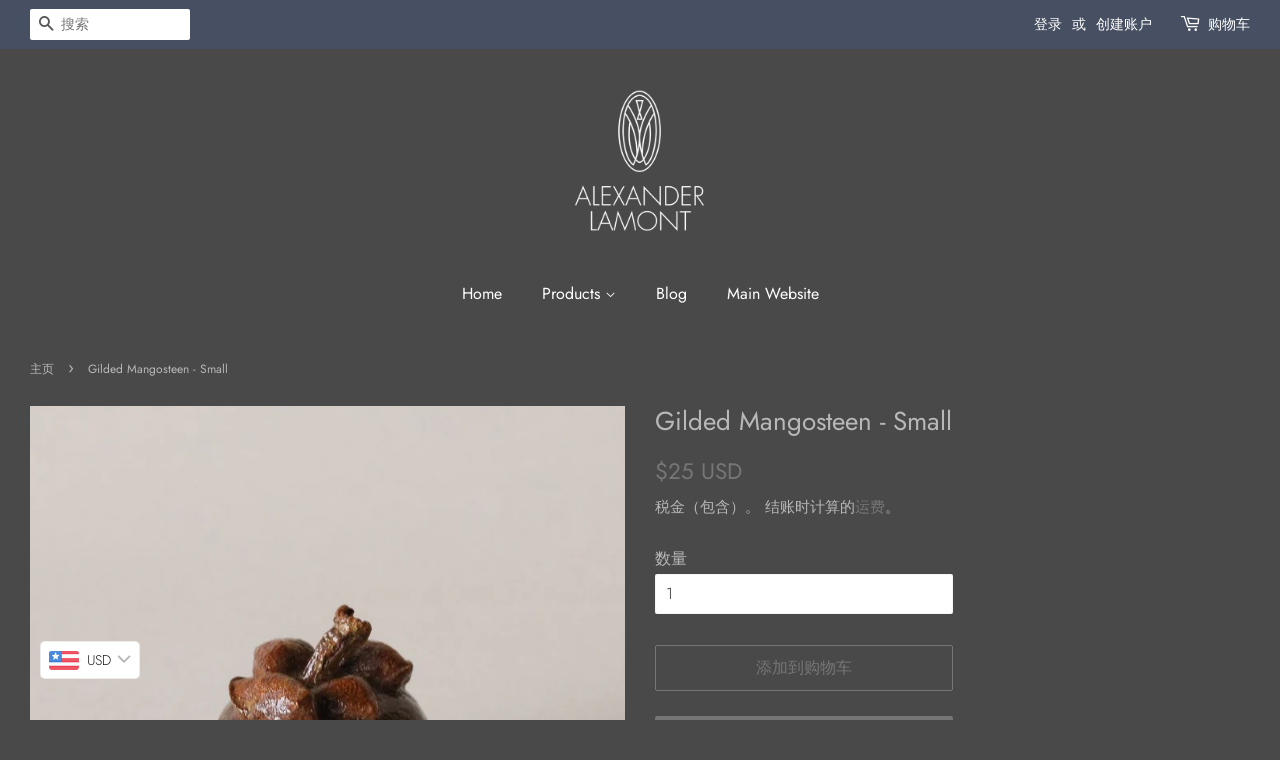

--- FILE ---
content_type: text/html; charset=utf-8
request_url: https://giftshop.alexanderlamont.com/zh/products/gilded-mangosteen-small
body_size: 20530
content:
<!doctype html>
<html class="no-js">
<head>

  <!-- Basic page needs ================================================== -->
  <meta charset="utf-8">
  <meta http-equiv="X-UA-Compatible" content="IE=edge,chrome=1">

  
  <link rel="shortcut icon" href="//giftshop.alexanderlamont.com/cdn/shop/files/Logo_AL_Simplified_32x32.png?v=1613795725" type="image/png" />
  

  <!-- Title and description ================================================== -->
  <title>
  Gilded Mangosteen - Small &ndash; Alexander Lamont&#39;s Gift Shop
  </title>

  
  <meta name="description" content="An actual mangosteen - the ‘Queen of Fruits’- has been carefully halved and dried before being lacquered and gilded inside with pure gold. This is a charming gift that was popular in Northern Thailand many years ago. Dimensions: Dia 4 x H 5 cm Material: Mangosteen, Gilded Gold Leaf, Lacquer">
  

  <!-- Social meta ================================================== -->
  <!-- /snippets/social-meta-tags.liquid -->




<meta property="og:site_name" content="Alexander Lamont&#39;s Gift Shop">
<meta property="og:url" content="https://giftshop.alexanderlamont.com/zh/products/gilded-mangosteen-small">
<meta property="og:title" content="Gilded Mangosteen - Small">
<meta property="og:type" content="product">
<meta property="og:description" content="An actual mangosteen - the ‘Queen of Fruits’- has been carefully halved and dried before being lacquered and gilded inside with pure gold. This is a charming gift that was popular in Northern Thailand many years ago. Dimensions: Dia 4 x H 5 cm Material: Mangosteen, Gilded Gold Leaf, Lacquer">

  <meta property="og:price:amount" content="800.00">
  <meta property="og:price:currency" content="THB">

<meta property="og:image" content="http://giftshop.alexanderlamont.com/cdn/shop/products/FG002478_Gilded_Mangosteen-Small-1_1_1200x1200.jpg?v=1612950042"><meta property="og:image" content="http://giftshop.alexanderlamont.com/cdn/shop/products/FG002478_Gilded_Mangosteen-Small-3_1200x1200.jpg?v=1612950042"><meta property="og:image" content="http://giftshop.alexanderlamont.com/cdn/shop/products/FG002478_Gilded_Mangosteen-Small-5_1200x1200.jpg?v=1612950042">
<meta property="og:image:secure_url" content="https://giftshop.alexanderlamont.com/cdn/shop/products/FG002478_Gilded_Mangosteen-Small-1_1_1200x1200.jpg?v=1612950042"><meta property="og:image:secure_url" content="https://giftshop.alexanderlamont.com/cdn/shop/products/FG002478_Gilded_Mangosteen-Small-3_1200x1200.jpg?v=1612950042"><meta property="og:image:secure_url" content="https://giftshop.alexanderlamont.com/cdn/shop/products/FG002478_Gilded_Mangosteen-Small-5_1200x1200.jpg?v=1612950042">


<meta name="twitter:card" content="summary_large_image">
<meta name="twitter:title" content="Gilded Mangosteen - Small">
<meta name="twitter:description" content="An actual mangosteen - the ‘Queen of Fruits’- has been carefully halved and dried before being lacquered and gilded inside with pure gold. This is a charming gift that was popular in Northern Thailand many years ago. Dimensions: Dia 4 x H 5 cm Material: Mangosteen, Gilded Gold Leaf, Lacquer">


  <!-- Helpers ================================================== -->
  <link rel="canonical" href="https://giftshop.alexanderlamont.com/zh/products/gilded-mangosteen-small">
  <meta name="viewport" content="width=device-width,initial-scale=1">
  <meta name="theme-color" content="#767676">

  <!-- CSS ================================================== -->
  <link href="//giftshop.alexanderlamont.com/cdn/shop/t/4/assets/timber.scss.css?v=123483485465225185731759259793" rel="stylesheet" type="text/css" media="all" />
  <link href="//giftshop.alexanderlamont.com/cdn/shop/t/4/assets/theme.scss.css?v=132088809492041717801759259792" rel="stylesheet" type="text/css" media="all" />

  <script>
    window.theme = window.theme || {};

    var theme = {
      strings: {
        addToCart: "添加到购物车",
        soldOut: "售罄",
        unavailable: "不可用",
        zoomClose: "关闭 (Esc)",
        zoomPrev: "上一个（左箭头键）",
        zoomNext: "下一个（右箭头键）",
        addressError: "查找该地址时出错",
        addressNoResults: "未找到该地址的结果",
        addressQueryLimit: "您已超过 Google API 使用限制。考虑升级到\u003ca href=\"https:\/\/developers.google.com\/maps\/premium\/usage-limits\"\u003e高级套餐\u003c\/a\u003e。",
        authError: "对您的 Google 地图 API 密钥进行身份验证时出现问题。"
      },
      settings: {
        // Adding some settings to allow the editor to update correctly when they are changed
        enableWideLayout: true,
        typeAccentTransform: false,
        typeAccentSpacing: false,
        baseFontSize: '16px',
        headerBaseFontSize: '26px',
        accentFontSize: '16px'
      },
      variables: {
        mediaQueryMedium: 'screen and (max-width: 768px)',
        bpSmall: false
      },
      moneyFormat: "\u003cspan class=money\u003e{{amount}} ฿\u003c\/span\u003e"
    }

    document.documentElement.className = document.documentElement.className.replace('no-js', 'supports-js');
  </script>

  <!-- Header hook for plugins ================================================== -->
  <script>window.performance && window.performance.mark && window.performance.mark('shopify.content_for_header.start');</script><meta id="shopify-digital-wallet" name="shopify-digital-wallet" content="/27179614278/digital_wallets/dialog">
<meta name="shopify-checkout-api-token" content="f0b7becda4632e00b4ba05664d008567">
<meta id="in-context-paypal-metadata" data-shop-id="27179614278" data-venmo-supported="false" data-environment="production" data-locale="zh_CN" data-paypal-v4="true" data-currency="THB">
<link rel="alternate" hreflang="x-default" href="https://giftshop.alexanderlamont.com/products/gilded-mangosteen-small">
<link rel="alternate" hreflang="fr" href="https://giftshop.alexanderlamont.com/fr/products/gilded-mangosteen-small">
<link rel="alternate" hreflang="ja" href="https://giftshop.alexanderlamont.com/ja/products/gilded-mangosteen-small">
<link rel="alternate" hreflang="ru" href="https://giftshop.alexanderlamont.com/ru/products/gilded-mangosteen-small">
<link rel="alternate" hreflang="th" href="https://giftshop.alexanderlamont.com/th/products/gilded-mangosteen-small">
<link rel="alternate" type="application/json+oembed" href="https://giftshop.alexanderlamont.com/zh/products/gilded-mangosteen-small.oembed">
<script async="async" src="/checkouts/internal/preloads.js?locale=zh-TH"></script>
<script id="shopify-features" type="application/json">{"accessToken":"f0b7becda4632e00b4ba05664d008567","betas":["rich-media-storefront-analytics"],"domain":"giftshop.alexanderlamont.com","predictiveSearch":true,"shopId":27179614278,"locale":"zh-cn"}</script>
<script>var Shopify = Shopify || {};
Shopify.shop = "alexanderlamontstore.myshopify.com";
Shopify.locale = "zh-CN";
Shopify.currency = {"active":"THB","rate":"1.0"};
Shopify.country = "TH";
Shopify.theme = {"name":"Minimal","id":80636248134,"schema_name":"Minimal","schema_version":"11.7.19","theme_store_id":380,"role":"main"};
Shopify.theme.handle = "null";
Shopify.theme.style = {"id":null,"handle":null};
Shopify.cdnHost = "giftshop.alexanderlamont.com/cdn";
Shopify.routes = Shopify.routes || {};
Shopify.routes.root = "/zh/";</script>
<script type="module">!function(o){(o.Shopify=o.Shopify||{}).modules=!0}(window);</script>
<script>!function(o){function n(){var o=[];function n(){o.push(Array.prototype.slice.apply(arguments))}return n.q=o,n}var t=o.Shopify=o.Shopify||{};t.loadFeatures=n(),t.autoloadFeatures=n()}(window);</script>
<script id="shop-js-analytics" type="application/json">{"pageType":"product"}</script>
<script defer="defer" async type="module" src="//giftshop.alexanderlamont.com/cdn/shopifycloud/shop-js/modules/v2/client.init-shop-cart-sync_4zJT5EKV.zh-CN.esm.js"></script>
<script defer="defer" async type="module" src="//giftshop.alexanderlamont.com/cdn/shopifycloud/shop-js/modules/v2/chunk.common_B6kXzlYO.esm.js"></script>
<script type="module">
  await import("//giftshop.alexanderlamont.com/cdn/shopifycloud/shop-js/modules/v2/client.init-shop-cart-sync_4zJT5EKV.zh-CN.esm.js");
await import("//giftshop.alexanderlamont.com/cdn/shopifycloud/shop-js/modules/v2/chunk.common_B6kXzlYO.esm.js");

  window.Shopify.SignInWithShop?.initShopCartSync?.({"fedCMEnabled":true,"windoidEnabled":true});

</script>
<script id="__st">var __st={"a":27179614278,"offset":25200,"reqid":"392f72ed-61ae-40b3-b6a5-ac3d6f0bf140-1767480088","pageurl":"giftshop.alexanderlamont.com\/zh\/products\/gilded-mangosteen-small","u":"1b7f75cbed0d","p":"product","rtyp":"product","rid":4762968916038};</script>
<script>window.ShopifyPaypalV4VisibilityTracking = true;</script>
<script id="captcha-bootstrap">!function(){'use strict';const t='contact',e='account',n='new_comment',o=[[t,t],['blogs',n],['comments',n],[t,'customer']],c=[[e,'customer_login'],[e,'guest_login'],[e,'recover_customer_password'],[e,'create_customer']],r=t=>t.map((([t,e])=>`form[action*='/${t}']:not([data-nocaptcha='true']) input[name='form_type'][value='${e}']`)).join(','),a=t=>()=>t?[...document.querySelectorAll(t)].map((t=>t.form)):[];function s(){const t=[...o],e=r(t);return a(e)}const i='password',u='form_key',d=['recaptcha-v3-token','g-recaptcha-response','h-captcha-response',i],f=()=>{try{return window.sessionStorage}catch{return}},m='__shopify_v',_=t=>t.elements[u];function p(t,e,n=!1){try{const o=window.sessionStorage,c=JSON.parse(o.getItem(e)),{data:r}=function(t){const{data:e,action:n}=t;return t[m]||n?{data:e,action:n}:{data:t,action:n}}(c);for(const[e,n]of Object.entries(r))t.elements[e]&&(t.elements[e].value=n);n&&o.removeItem(e)}catch(o){console.error('form repopulation failed',{error:o})}}const l='form_type',E='cptcha';function T(t){t.dataset[E]=!0}const w=window,h=w.document,L='Shopify',v='ce_forms',y='captcha';let A=!1;((t,e)=>{const n=(g='f06e6c50-85a8-45c8-87d0-21a2b65856fe',I='https://cdn.shopify.com/shopifycloud/storefront-forms-hcaptcha/ce_storefront_forms_captcha_hcaptcha.v1.5.2.iife.js',D={infoText:'受 hCaptcha 保护',privacyText:'隐私',termsText:'条款'},(t,e,n)=>{const o=w[L][v],c=o.bindForm;if(c)return c(t,g,e,D).then(n);var r;o.q.push([[t,g,e,D],n]),r=I,A||(h.body.append(Object.assign(h.createElement('script'),{id:'captcha-provider',async:!0,src:r})),A=!0)});var g,I,D;w[L]=w[L]||{},w[L][v]=w[L][v]||{},w[L][v].q=[],w[L][y]=w[L][y]||{},w[L][y].protect=function(t,e){n(t,void 0,e),T(t)},Object.freeze(w[L][y]),function(t,e,n,w,h,L){const[v,y,A,g]=function(t,e,n){const i=e?o:[],u=t?c:[],d=[...i,...u],f=r(d),m=r(i),_=r(d.filter((([t,e])=>n.includes(e))));return[a(f),a(m),a(_),s()]}(w,h,L),I=t=>{const e=t.target;return e instanceof HTMLFormElement?e:e&&e.form},D=t=>v().includes(t);t.addEventListener('submit',(t=>{const e=I(t);if(!e)return;const n=D(e)&&!e.dataset.hcaptchaBound&&!e.dataset.recaptchaBound,o=_(e),c=g().includes(e)&&(!o||!o.value);(n||c)&&t.preventDefault(),c&&!n&&(function(t){try{if(!f())return;!function(t){const e=f();if(!e)return;const n=_(t);if(!n)return;const o=n.value;o&&e.removeItem(o)}(t);const e=Array.from(Array(32),(()=>Math.random().toString(36)[2])).join('');!function(t,e){_(t)||t.append(Object.assign(document.createElement('input'),{type:'hidden',name:u})),t.elements[u].value=e}(t,e),function(t,e){const n=f();if(!n)return;const o=[...t.querySelectorAll(`input[type='${i}']`)].map((({name:t})=>t)),c=[...d,...o],r={};for(const[a,s]of new FormData(t).entries())c.includes(a)||(r[a]=s);n.setItem(e,JSON.stringify({[m]:1,action:t.action,data:r}))}(t,e)}catch(e){console.error('failed to persist form',e)}}(e),e.submit())}));const S=(t,e)=>{t&&!t.dataset[E]&&(n(t,e.some((e=>e===t))),T(t))};for(const o of['focusin','change'])t.addEventListener(o,(t=>{const e=I(t);D(e)&&S(e,y())}));const B=e.get('form_key'),M=e.get(l),P=B&&M;t.addEventListener('DOMContentLoaded',(()=>{const t=y();if(P)for(const e of t)e.elements[l].value===M&&p(e,B);[...new Set([...A(),...v().filter((t=>'true'===t.dataset.shopifyCaptcha))])].forEach((e=>S(e,t)))}))}(h,new URLSearchParams(w.location.search),n,t,e,['guest_login'])})(!0,!0)}();</script>
<script integrity="sha256-4kQ18oKyAcykRKYeNunJcIwy7WH5gtpwJnB7kiuLZ1E=" data-source-attribution="shopify.loadfeatures" defer="defer" src="//giftshop.alexanderlamont.com/cdn/shopifycloud/storefront/assets/storefront/load_feature-a0a9edcb.js" crossorigin="anonymous"></script>
<script data-source-attribution="shopify.dynamic_checkout.dynamic.init">var Shopify=Shopify||{};Shopify.PaymentButton=Shopify.PaymentButton||{isStorefrontPortableWallets:!0,init:function(){window.Shopify.PaymentButton.init=function(){};var t=document.createElement("script");t.src="https://giftshop.alexanderlamont.com/cdn/shopifycloud/portable-wallets/latest/portable-wallets.zh-cn.js",t.type="module",document.head.appendChild(t)}};
</script>
<script data-source-attribution="shopify.dynamic_checkout.buyer_consent">
  function portableWalletsHideBuyerConsent(e){var t=document.getElementById("shopify-buyer-consent"),n=document.getElementById("shopify-subscription-policy-button");t&&n&&(t.classList.add("hidden"),t.setAttribute("aria-hidden","true"),n.removeEventListener("click",e))}function portableWalletsShowBuyerConsent(e){var t=document.getElementById("shopify-buyer-consent"),n=document.getElementById("shopify-subscription-policy-button");t&&n&&(t.classList.remove("hidden"),t.removeAttribute("aria-hidden"),n.addEventListener("click",e))}window.Shopify?.PaymentButton&&(window.Shopify.PaymentButton.hideBuyerConsent=portableWalletsHideBuyerConsent,window.Shopify.PaymentButton.showBuyerConsent=portableWalletsShowBuyerConsent);
</script>
<script>
  function portableWalletsCleanup(e){e&&e.src&&console.error("Failed to load portable wallets script "+e.src);var t=document.querySelectorAll("shopify-accelerated-checkout .shopify-payment-button__skeleton, shopify-accelerated-checkout-cart .wallet-cart-button__skeleton"),e=document.getElementById("shopify-buyer-consent");for(let e=0;e<t.length;e++)t[e].remove();e&&e.remove()}function portableWalletsNotLoadedAsModule(e){e instanceof ErrorEvent&&"string"==typeof e.message&&e.message.includes("import.meta")&&"string"==typeof e.filename&&e.filename.includes("portable-wallets")&&(window.removeEventListener("error",portableWalletsNotLoadedAsModule),window.Shopify.PaymentButton.failedToLoad=e,"loading"===document.readyState?document.addEventListener("DOMContentLoaded",window.Shopify.PaymentButton.init):window.Shopify.PaymentButton.init())}window.addEventListener("error",portableWalletsNotLoadedAsModule);
</script>

<script type="module" src="https://giftshop.alexanderlamont.com/cdn/shopifycloud/portable-wallets/latest/portable-wallets.zh-cn.js" onError="portableWalletsCleanup(this)" crossorigin="anonymous"></script>
<script nomodule>
  document.addEventListener("DOMContentLoaded", portableWalletsCleanup);
</script>

<link id="shopify-accelerated-checkout-styles" rel="stylesheet" media="screen" href="https://giftshop.alexanderlamont.com/cdn/shopifycloud/portable-wallets/latest/accelerated-checkout-backwards-compat.css" crossorigin="anonymous">
<style id="shopify-accelerated-checkout-cart">
        #shopify-buyer-consent {
  margin-top: 1em;
  display: inline-block;
  width: 100%;
}

#shopify-buyer-consent.hidden {
  display: none;
}

#shopify-subscription-policy-button {
  background: none;
  border: none;
  padding: 0;
  text-decoration: underline;
  font-size: inherit;
  cursor: pointer;
}

#shopify-subscription-policy-button::before {
  box-shadow: none;
}

      </style>

<script>window.performance && window.performance.mark && window.performance.mark('shopify.content_for_header.end');</script>

  <script src="//giftshop.alexanderlamont.com/cdn/shop/t/4/assets/jquery-2.2.3.min.js?v=58211863146907186831589792184" type="text/javascript"></script>

  <script src="//giftshop.alexanderlamont.com/cdn/shop/t/4/assets/lazysizes.min.js?v=155223123402716617051589792185" async="async"></script>

  
  

<!-- BEGIN app block: shopify://apps/bucks/blocks/app-embed/4f0a9b06-9da4-4a49-b378-2de9d23a3af3 -->
<script>
  window.bucksCC = window.bucksCC || {};
  window.bucksCC.metaConfig = {};
  window.bucksCC.reConvert = function() {};
  "function" != typeof Object.assign && (Object.assign = function(n) {
    if (null == n) 
      throw new TypeError("Cannot convert undefined or null to object");
    



    for (var r = Object(n), t = 1; t < arguments.length; t++) {
      var e = arguments[t];
      if (null != e) 
        for (var o in e) 
          e.hasOwnProperty(o) && (r[o] = e[o])
    }
    return r
  });

const bucks_validateJson = json => {
    let checkedJson;
    try {
        checkedJson = JSON.parse(json);
    } catch (error) { }
    return checkedJson;
};

  const bucks_encodedData = "[base64]";

  const bucks_myshopifyDomain = "giftshop.alexanderlamont.com";

  const decodedURI = atob(bucks_encodedData);
  const bucks_decodedString = decodeURIComponent(decodedURI);


  const bucks_parsedData = bucks_validateJson(bucks_decodedString) || {};
  Object.assign(window.bucksCC.metaConfig, {

    ... bucks_parsedData,
    money_format: "\u003cspan class=money\u003e{{amount}} ฿\u003c\/span\u003e",
    money_with_currency_format: "\u003cspan class=money\u003e{{amount}} ฿ THB\u003c\/span\u003e",
    userCurrency: "THB"

  });
  window.bucksCC.reConvert = function() {};
  window.bucksCC.themeAppExtension = true;
  window.bucksCC.metaConfig.multiCurrencies = [];
  window.bucksCC.localization = {};
  
  

  window.bucksCC.localization.availableCountries = ["BT","TL","CN","CF","DK","UA","UZ","UG","UY","TD","YE","AM","IL","IQ","BZ","CV","RU","BG","HR","GM","IS","GN","GW","LI","CG","CD","LY","LR","CA","GH","GA","HU","MK","GS","SS","ZA","BW","QA","RW","LU","IN","ID","GT","EC","ER","TW","KG","DJ","KZ","CO","CR","CM","TV","TM","TR","LC","KN","ST","BL","VC","PM","CX","SH","SM","GY","TZ","EG","ET","KI","TJ","SN","RS","SL","CY","SC","MX","TG","DM","DO","AX","AT","VE","BD","AO","AI","AG","AD","NI","NG","NE","NP","PS","BS","PK","BB","PG","PY","PA","BH","BR","BF","BI","GR","CK","CW","KY","DE","IT","SB","TK","LV","NO","CZ","MD","MA","MC","BN","FJ","SZ","SK","SI","SJ","LK","SG","NC","NZ","JP","CL","KH","GG","GD","GL","GE","VA","BE","MR","MU","TO","SA","FR","TF","MF","GF","PF","FO","PL","BA","TH","JE","ZW","HN","HT","AU","MO","IE","EE","JM","TC","TT","TA","BO","NR","SE","CH","GP","WF","VU","RE","BY","BM","PN","GI","FK","KW","KM","CI","CC","XK","PE","TN","LT","SO","JO","NA","NU","MM","RO","US","UM","LA","KE","FI","SD","SR","GB","IO","VG","NL","BQ","SX","MZ","LS","PH","SV","WS","PT","MN","MS","EH","ES","NF","BJ","ZM","GQ","VN","AZ","AF","DZ","AL","AE","OM","AR","AC","AW","KR","HK","MV","IM","MW","MQ","MY","YT","MT","MG","ML","LB","ME"];
  window.bucksCC.localization.availableLanguages = ["en","zh-CN","fr","ja","ru","th"];

  
  window.bucksCC.metaConfig.multiCurrencies = "THB".split(',') || '';
  window.bucksCC.metaConfig.cartCurrency = "THB" || '';

  if ((((window || {}).bucksCC || {}).metaConfig || {}).instantLoader) {
    self.fetch || (self.fetch = function(e, n) {
      return n = n || {},
      new Promise(function(t, s) {
        var r = new XMLHttpRequest,
          o = [],
          u = [],
          i = {},
          a = function() {
            return {
              ok: 2 == (r.status / 100 | 0),
              statusText: r.statusText,
              status: r.status,
              url: r.responseURL,
              text: function() {
                return Promise.resolve(r.responseText)
              },
              json: function() {
                return Promise.resolve(JSON.parse(r.responseText))
              },
              blob: function() {
                return Promise.resolve(new Blob([r.response]))
              },
              clone: a,
              headers: {
                keys: function() {
                  return o
                },
                entries: function() {
                  return u
                },
                get: function(e) {
                  return i[e.toLowerCase()]
                },
                has: function(e) {
                  return e.toLowerCase() in i
                }
              }
            }
          };
        for (var c in r.open(n.method || "get", e, !0), r.onload = function() {
          r.getAllResponseHeaders().replace(/^(.*?):[^S\n]*([sS]*?)$/gm, function(e, n, t) {
            o.push(n = n.toLowerCase()),
            u.push([n, t]),
            i[n] = i[n]
              ? i[n] + "," + t
              : t
          }),
          t(a())
        },
        r.onerror = s,
        r.withCredentials = "include" == n.credentials,
        n.headers) 
          r.setRequestHeader(c, n.headers[c]);
        r.send(n.body || null)
      })
    });
    !function() {
      function t(t) {
        const e = document.createElement("style");
        e.innerText = t,
        document.head.appendChild(e)
      }
      function e(t) {
        const e = document.createElement("script");
        e.type = "text/javascript",
        e.text = t,
        document.head.appendChild(e),
        console.log("%cBUCKSCC: Instant Loader Activated ⚡️", "background: #1c64f6; color: #fff; font-size: 12px; font-weight:bold; padding: 5px 10px; border-radius: 3px")
      }
      let n = sessionStorage.getItem("bucksccHash");
      (
        n = n
          ? JSON.parse(n)
          : null
      )
        ? e(n)
        : fetch(`https://${bucks_myshopifyDomain}/apps/buckscc/sdk.min.js`, {mode: "no-cors"}).then(function(t) {
          return t.text()
        }).then(function(t) {
          if ((t || "").length > 100) {
            const o = JSON.stringify(t);
            sessionStorage.setItem("bucksccHash", o),
            n = t,
            e(t)
          }
        })
    }();
  }

  const themeAppExLoadEvent = new Event("BUCKSCC_THEME-APP-EXTENSION_LOADED", { bubbles: true, cancelable: false });

  // Dispatch the custom event on the window
  window.dispatchEvent(themeAppExLoadEvent);

</script><!-- END app block --><script src="https://cdn.shopify.com/extensions/34fd8d9a-71fe-404e-b131-93ab807780b6/bucks-19/assets/widgetLoader.js" type="text/javascript" defer="defer"></script>
<script src="https://cdn.shopify.com/extensions/a9a32278-85fd-435d-a2e4-15afbc801656/nova-multi-currency-converter-1/assets/nova-cur-app-embed.js" type="text/javascript" defer="defer"></script>
<link href="https://cdn.shopify.com/extensions/a9a32278-85fd-435d-a2e4-15afbc801656/nova-multi-currency-converter-1/assets/nova-cur.css" rel="stylesheet" type="text/css" media="all">
<link href="https://monorail-edge.shopifysvc.com" rel="dns-prefetch">
<script>(function(){if ("sendBeacon" in navigator && "performance" in window) {try {var session_token_from_headers = performance.getEntriesByType('navigation')[0].serverTiming.find(x => x.name == '_s').description;} catch {var session_token_from_headers = undefined;}var session_cookie_matches = document.cookie.match(/_shopify_s=([^;]*)/);var session_token_from_cookie = session_cookie_matches && session_cookie_matches.length === 2 ? session_cookie_matches[1] : "";var session_token = session_token_from_headers || session_token_from_cookie || "";function handle_abandonment_event(e) {var entries = performance.getEntries().filter(function(entry) {return /monorail-edge.shopifysvc.com/.test(entry.name);});if (!window.abandonment_tracked && entries.length === 0) {window.abandonment_tracked = true;var currentMs = Date.now();var navigation_start = performance.timing.navigationStart;var payload = {shop_id: 27179614278,url: window.location.href,navigation_start,duration: currentMs - navigation_start,session_token,page_type: "product"};window.navigator.sendBeacon("https://monorail-edge.shopifysvc.com/v1/produce", JSON.stringify({schema_id: "online_store_buyer_site_abandonment/1.1",payload: payload,metadata: {event_created_at_ms: currentMs,event_sent_at_ms: currentMs}}));}}window.addEventListener('pagehide', handle_abandonment_event);}}());</script>
<script id="web-pixels-manager-setup">(function e(e,d,r,n,o){if(void 0===o&&(o={}),!Boolean(null===(a=null===(i=window.Shopify)||void 0===i?void 0:i.analytics)||void 0===a?void 0:a.replayQueue)){var i,a;window.Shopify=window.Shopify||{};var t=window.Shopify;t.analytics=t.analytics||{};var s=t.analytics;s.replayQueue=[],s.publish=function(e,d,r){return s.replayQueue.push([e,d,r]),!0};try{self.performance.mark("wpm:start")}catch(e){}var l=function(){var e={modern:/Edge?\/(1{2}[4-9]|1[2-9]\d|[2-9]\d{2}|\d{4,})\.\d+(\.\d+|)|Firefox\/(1{2}[4-9]|1[2-9]\d|[2-9]\d{2}|\d{4,})\.\d+(\.\d+|)|Chrom(ium|e)\/(9{2}|\d{3,})\.\d+(\.\d+|)|(Maci|X1{2}).+ Version\/(15\.\d+|(1[6-9]|[2-9]\d|\d{3,})\.\d+)([,.]\d+|)( \(\w+\)|)( Mobile\/\w+|) Safari\/|Chrome.+OPR\/(9{2}|\d{3,})\.\d+\.\d+|(CPU[ +]OS|iPhone[ +]OS|CPU[ +]iPhone|CPU IPhone OS|CPU iPad OS)[ +]+(15[._]\d+|(1[6-9]|[2-9]\d|\d{3,})[._]\d+)([._]\d+|)|Android:?[ /-](13[3-9]|1[4-9]\d|[2-9]\d{2}|\d{4,})(\.\d+|)(\.\d+|)|Android.+Firefox\/(13[5-9]|1[4-9]\d|[2-9]\d{2}|\d{4,})\.\d+(\.\d+|)|Android.+Chrom(ium|e)\/(13[3-9]|1[4-9]\d|[2-9]\d{2}|\d{4,})\.\d+(\.\d+|)|SamsungBrowser\/([2-9]\d|\d{3,})\.\d+/,legacy:/Edge?\/(1[6-9]|[2-9]\d|\d{3,})\.\d+(\.\d+|)|Firefox\/(5[4-9]|[6-9]\d|\d{3,})\.\d+(\.\d+|)|Chrom(ium|e)\/(5[1-9]|[6-9]\d|\d{3,})\.\d+(\.\d+|)([\d.]+$|.*Safari\/(?![\d.]+ Edge\/[\d.]+$))|(Maci|X1{2}).+ Version\/(10\.\d+|(1[1-9]|[2-9]\d|\d{3,})\.\d+)([,.]\d+|)( \(\w+\)|)( Mobile\/\w+|) Safari\/|Chrome.+OPR\/(3[89]|[4-9]\d|\d{3,})\.\d+\.\d+|(CPU[ +]OS|iPhone[ +]OS|CPU[ +]iPhone|CPU IPhone OS|CPU iPad OS)[ +]+(10[._]\d+|(1[1-9]|[2-9]\d|\d{3,})[._]\d+)([._]\d+|)|Android:?[ /-](13[3-9]|1[4-9]\d|[2-9]\d{2}|\d{4,})(\.\d+|)(\.\d+|)|Mobile Safari.+OPR\/([89]\d|\d{3,})\.\d+\.\d+|Android.+Firefox\/(13[5-9]|1[4-9]\d|[2-9]\d{2}|\d{4,})\.\d+(\.\d+|)|Android.+Chrom(ium|e)\/(13[3-9]|1[4-9]\d|[2-9]\d{2}|\d{4,})\.\d+(\.\d+|)|Android.+(UC? ?Browser|UCWEB|U3)[ /]?(15\.([5-9]|\d{2,})|(1[6-9]|[2-9]\d|\d{3,})\.\d+)\.\d+|SamsungBrowser\/(5\.\d+|([6-9]|\d{2,})\.\d+)|Android.+MQ{2}Browser\/(14(\.(9|\d{2,})|)|(1[5-9]|[2-9]\d|\d{3,})(\.\d+|))(\.\d+|)|K[Aa][Ii]OS\/(3\.\d+|([4-9]|\d{2,})\.\d+)(\.\d+|)/},d=e.modern,r=e.legacy,n=navigator.userAgent;return n.match(d)?"modern":n.match(r)?"legacy":"unknown"}(),u="modern"===l?"modern":"legacy",c=(null!=n?n:{modern:"",legacy:""})[u],f=function(e){return[e.baseUrl,"/wpm","/b",e.hashVersion,"modern"===e.buildTarget?"m":"l",".js"].join("")}({baseUrl:d,hashVersion:r,buildTarget:u}),m=function(e){var d=e.version,r=e.bundleTarget,n=e.surface,o=e.pageUrl,i=e.monorailEndpoint;return{emit:function(e){var a=e.status,t=e.errorMsg,s=(new Date).getTime(),l=JSON.stringify({metadata:{event_sent_at_ms:s},events:[{schema_id:"web_pixels_manager_load/3.1",payload:{version:d,bundle_target:r,page_url:o,status:a,surface:n,error_msg:t},metadata:{event_created_at_ms:s}}]});if(!i)return console&&console.warn&&console.warn("[Web Pixels Manager] No Monorail endpoint provided, skipping logging."),!1;try{return self.navigator.sendBeacon.bind(self.navigator)(i,l)}catch(e){}var u=new XMLHttpRequest;try{return u.open("POST",i,!0),u.setRequestHeader("Content-Type","text/plain"),u.send(l),!0}catch(e){return console&&console.warn&&console.warn("[Web Pixels Manager] Got an unhandled error while logging to Monorail."),!1}}}}({version:r,bundleTarget:l,surface:e.surface,pageUrl:self.location.href,monorailEndpoint:e.monorailEndpoint});try{o.browserTarget=l,function(e){var d=e.src,r=e.async,n=void 0===r||r,o=e.onload,i=e.onerror,a=e.sri,t=e.scriptDataAttributes,s=void 0===t?{}:t,l=document.createElement("script"),u=document.querySelector("head"),c=document.querySelector("body");if(l.async=n,l.src=d,a&&(l.integrity=a,l.crossOrigin="anonymous"),s)for(var f in s)if(Object.prototype.hasOwnProperty.call(s,f))try{l.dataset[f]=s[f]}catch(e){}if(o&&l.addEventListener("load",o),i&&l.addEventListener("error",i),u)u.appendChild(l);else{if(!c)throw new Error("Did not find a head or body element to append the script");c.appendChild(l)}}({src:f,async:!0,onload:function(){if(!function(){var e,d;return Boolean(null===(d=null===(e=window.Shopify)||void 0===e?void 0:e.analytics)||void 0===d?void 0:d.initialized)}()){var d=window.webPixelsManager.init(e)||void 0;if(d){var r=window.Shopify.analytics;r.replayQueue.forEach((function(e){var r=e[0],n=e[1],o=e[2];d.publishCustomEvent(r,n,o)})),r.replayQueue=[],r.publish=d.publishCustomEvent,r.visitor=d.visitor,r.initialized=!0}}},onerror:function(){return m.emit({status:"failed",errorMsg:"".concat(f," has failed to load")})},sri:function(e){var d=/^sha384-[A-Za-z0-9+/=]+$/;return"string"==typeof e&&d.test(e)}(c)?c:"",scriptDataAttributes:o}),m.emit({status:"loading"})}catch(e){m.emit({status:"failed",errorMsg:(null==e?void 0:e.message)||"Unknown error"})}}})({shopId: 27179614278,storefrontBaseUrl: "https://giftshop.alexanderlamont.com",extensionsBaseUrl: "https://extensions.shopifycdn.com/cdn/shopifycloud/web-pixels-manager",monorailEndpoint: "https://monorail-edge.shopifysvc.com/unstable/produce_batch",surface: "storefront-renderer",enabledBetaFlags: ["2dca8a86","a0d5f9d2"],webPixelsConfigList: [{"id":"shopify-app-pixel","configuration":"{}","eventPayloadVersion":"v1","runtimeContext":"STRICT","scriptVersion":"0450","apiClientId":"shopify-pixel","type":"APP","privacyPurposes":["ANALYTICS","MARKETING"]},{"id":"shopify-custom-pixel","eventPayloadVersion":"v1","runtimeContext":"LAX","scriptVersion":"0450","apiClientId":"shopify-pixel","type":"CUSTOM","privacyPurposes":["ANALYTICS","MARKETING"]}],isMerchantRequest: false,initData: {"shop":{"name":"Alexander Lamont's Gift Shop","paymentSettings":{"currencyCode":"THB"},"myshopifyDomain":"alexanderlamontstore.myshopify.com","countryCode":"TH","storefrontUrl":"https:\/\/giftshop.alexanderlamont.com\/zh"},"customer":null,"cart":null,"checkout":null,"productVariants":[{"price":{"amount":800.0,"currencyCode":"THB"},"product":{"title":"Gilded Mangosteen - Small","vendor":"Alexander Lamont's Gift Shop","id":"4762968916038","untranslatedTitle":"Gilded Mangosteen - Small","url":"\/zh\/products\/gilded-mangosteen-small","type":"Box"},"id":"32211405832262","image":{"src":"\/\/giftshop.alexanderlamont.com\/cdn\/shop\/products\/FG002478_Gilded_Mangosteen-Small-1_1.jpg?v=1612950042"},"sku":"FG002478","title":"Default Title","untranslatedTitle":"Default Title"}],"purchasingCompany":null},},"https://giftshop.alexanderlamont.com/cdn","da62cc92w68dfea28pcf9825a4m392e00d0",{"modern":"","legacy":""},{"shopId":"27179614278","storefrontBaseUrl":"https:\/\/giftshop.alexanderlamont.com","extensionBaseUrl":"https:\/\/extensions.shopifycdn.com\/cdn\/shopifycloud\/web-pixels-manager","surface":"storefront-renderer","enabledBetaFlags":"[\"2dca8a86\", \"a0d5f9d2\"]","isMerchantRequest":"false","hashVersion":"da62cc92w68dfea28pcf9825a4m392e00d0","publish":"custom","events":"[[\"page_viewed\",{}],[\"product_viewed\",{\"productVariant\":{\"price\":{\"amount\":800.0,\"currencyCode\":\"THB\"},\"product\":{\"title\":\"Gilded Mangosteen - Small\",\"vendor\":\"Alexander Lamont's Gift Shop\",\"id\":\"4762968916038\",\"untranslatedTitle\":\"Gilded Mangosteen - Small\",\"url\":\"\/zh\/products\/gilded-mangosteen-small\",\"type\":\"Box\"},\"id\":\"32211405832262\",\"image\":{\"src\":\"\/\/giftshop.alexanderlamont.com\/cdn\/shop\/products\/FG002478_Gilded_Mangosteen-Small-1_1.jpg?v=1612950042\"},\"sku\":\"FG002478\",\"title\":\"Default Title\",\"untranslatedTitle\":\"Default Title\"}}]]"});</script><script>
  window.ShopifyAnalytics = window.ShopifyAnalytics || {};
  window.ShopifyAnalytics.meta = window.ShopifyAnalytics.meta || {};
  window.ShopifyAnalytics.meta.currency = 'THB';
  var meta = {"product":{"id":4762968916038,"gid":"gid:\/\/shopify\/Product\/4762968916038","vendor":"Alexander Lamont's Gift Shop","type":"Box","handle":"gilded-mangosteen-small","variants":[{"id":32211405832262,"price":80000,"name":"Gilded Mangosteen - Small","public_title":null,"sku":"FG002478"}],"remote":false},"page":{"pageType":"product","resourceType":"product","resourceId":4762968916038,"requestId":"392f72ed-61ae-40b3-b6a5-ac3d6f0bf140-1767480088"}};
  for (var attr in meta) {
    window.ShopifyAnalytics.meta[attr] = meta[attr];
  }
</script>
<script class="analytics">
  (function () {
    var customDocumentWrite = function(content) {
      var jquery = null;

      if (window.jQuery) {
        jquery = window.jQuery;
      } else if (window.Checkout && window.Checkout.$) {
        jquery = window.Checkout.$;
      }

      if (jquery) {
        jquery('body').append(content);
      }
    };

    var hasLoggedConversion = function(token) {
      if (token) {
        return document.cookie.indexOf('loggedConversion=' + token) !== -1;
      }
      return false;
    }

    var setCookieIfConversion = function(token) {
      if (token) {
        var twoMonthsFromNow = new Date(Date.now());
        twoMonthsFromNow.setMonth(twoMonthsFromNow.getMonth() + 2);

        document.cookie = 'loggedConversion=' + token + '; expires=' + twoMonthsFromNow;
      }
    }

    var trekkie = window.ShopifyAnalytics.lib = window.trekkie = window.trekkie || [];
    if (trekkie.integrations) {
      return;
    }
    trekkie.methods = [
      'identify',
      'page',
      'ready',
      'track',
      'trackForm',
      'trackLink'
    ];
    trekkie.factory = function(method) {
      return function() {
        var args = Array.prototype.slice.call(arguments);
        args.unshift(method);
        trekkie.push(args);
        return trekkie;
      };
    };
    for (var i = 0; i < trekkie.methods.length; i++) {
      var key = trekkie.methods[i];
      trekkie[key] = trekkie.factory(key);
    }
    trekkie.load = function(config) {
      trekkie.config = config || {};
      trekkie.config.initialDocumentCookie = document.cookie;
      var first = document.getElementsByTagName('script')[0];
      var script = document.createElement('script');
      script.type = 'text/javascript';
      script.onerror = function(e) {
        var scriptFallback = document.createElement('script');
        scriptFallback.type = 'text/javascript';
        scriptFallback.onerror = function(error) {
                var Monorail = {
      produce: function produce(monorailDomain, schemaId, payload) {
        var currentMs = new Date().getTime();
        var event = {
          schema_id: schemaId,
          payload: payload,
          metadata: {
            event_created_at_ms: currentMs,
            event_sent_at_ms: currentMs
          }
        };
        return Monorail.sendRequest("https://" + monorailDomain + "/v1/produce", JSON.stringify(event));
      },
      sendRequest: function sendRequest(endpointUrl, payload) {
        // Try the sendBeacon API
        if (window && window.navigator && typeof window.navigator.sendBeacon === 'function' && typeof window.Blob === 'function' && !Monorail.isIos12()) {
          var blobData = new window.Blob([payload], {
            type: 'text/plain'
          });

          if (window.navigator.sendBeacon(endpointUrl, blobData)) {
            return true;
          } // sendBeacon was not successful

        } // XHR beacon

        var xhr = new XMLHttpRequest();

        try {
          xhr.open('POST', endpointUrl);
          xhr.setRequestHeader('Content-Type', 'text/plain');
          xhr.send(payload);
        } catch (e) {
          console.log(e);
        }

        return false;
      },
      isIos12: function isIos12() {
        return window.navigator.userAgent.lastIndexOf('iPhone; CPU iPhone OS 12_') !== -1 || window.navigator.userAgent.lastIndexOf('iPad; CPU OS 12_') !== -1;
      }
    };
    Monorail.produce('monorail-edge.shopifysvc.com',
      'trekkie_storefront_load_errors/1.1',
      {shop_id: 27179614278,
      theme_id: 80636248134,
      app_name: "storefront",
      context_url: window.location.href,
      source_url: "//giftshop.alexanderlamont.com/cdn/s/trekkie.storefront.8f32c7f0b513e73f3235c26245676203e1209161.min.js"});

        };
        scriptFallback.async = true;
        scriptFallback.src = '//giftshop.alexanderlamont.com/cdn/s/trekkie.storefront.8f32c7f0b513e73f3235c26245676203e1209161.min.js';
        first.parentNode.insertBefore(scriptFallback, first);
      };
      script.async = true;
      script.src = '//giftshop.alexanderlamont.com/cdn/s/trekkie.storefront.8f32c7f0b513e73f3235c26245676203e1209161.min.js';
      first.parentNode.insertBefore(script, first);
    };
    trekkie.load(
      {"Trekkie":{"appName":"storefront","development":false,"defaultAttributes":{"shopId":27179614278,"isMerchantRequest":null,"themeId":80636248134,"themeCityHash":"16147892692695998591","contentLanguage":"zh-CN","currency":"THB","eventMetadataId":"49c0d2c6-acd8-4421-b70b-faff01c02825"},"isServerSideCookieWritingEnabled":true,"monorailRegion":"shop_domain","enabledBetaFlags":["65f19447"]},"Session Attribution":{},"S2S":{"facebookCapiEnabled":false,"source":"trekkie-storefront-renderer","apiClientId":580111}}
    );

    var loaded = false;
    trekkie.ready(function() {
      if (loaded) return;
      loaded = true;

      window.ShopifyAnalytics.lib = window.trekkie;

      var originalDocumentWrite = document.write;
      document.write = customDocumentWrite;
      try { window.ShopifyAnalytics.merchantGoogleAnalytics.call(this); } catch(error) {};
      document.write = originalDocumentWrite;

      window.ShopifyAnalytics.lib.page(null,{"pageType":"product","resourceType":"product","resourceId":4762968916038,"requestId":"392f72ed-61ae-40b3-b6a5-ac3d6f0bf140-1767480088","shopifyEmitted":true});

      var match = window.location.pathname.match(/checkouts\/(.+)\/(thank_you|post_purchase)/)
      var token = match? match[1]: undefined;
      if (!hasLoggedConversion(token)) {
        setCookieIfConversion(token);
        window.ShopifyAnalytics.lib.track("Viewed Product",{"currency":"THB","variantId":32211405832262,"productId":4762968916038,"productGid":"gid:\/\/shopify\/Product\/4762968916038","name":"Gilded Mangosteen - Small","price":"800.00","sku":"FG002478","brand":"Alexander Lamont's Gift Shop","variant":null,"category":"Box","nonInteraction":true,"remote":false},undefined,undefined,{"shopifyEmitted":true});
      window.ShopifyAnalytics.lib.track("monorail:\/\/trekkie_storefront_viewed_product\/1.1",{"currency":"THB","variantId":32211405832262,"productId":4762968916038,"productGid":"gid:\/\/shopify\/Product\/4762968916038","name":"Gilded Mangosteen - Small","price":"800.00","sku":"FG002478","brand":"Alexander Lamont's Gift Shop","variant":null,"category":"Box","nonInteraction":true,"remote":false,"referer":"https:\/\/giftshop.alexanderlamont.com\/zh\/products\/gilded-mangosteen-small"});
      }
    });


        var eventsListenerScript = document.createElement('script');
        eventsListenerScript.async = true;
        eventsListenerScript.src = "//giftshop.alexanderlamont.com/cdn/shopifycloud/storefront/assets/shop_events_listener-3da45d37.js";
        document.getElementsByTagName('head')[0].appendChild(eventsListenerScript);

})();</script>
<script
  defer
  src="https://giftshop.alexanderlamont.com/cdn/shopifycloud/perf-kit/shopify-perf-kit-2.1.2.min.js"
  data-application="storefront-renderer"
  data-shop-id="27179614278"
  data-render-region="gcp-us-east1"
  data-page-type="product"
  data-theme-instance-id="80636248134"
  data-theme-name="Minimal"
  data-theme-version="11.7.19"
  data-monorail-region="shop_domain"
  data-resource-timing-sampling-rate="10"
  data-shs="true"
  data-shs-beacon="true"
  data-shs-export-with-fetch="true"
  data-shs-logs-sample-rate="1"
  data-shs-beacon-endpoint="https://giftshop.alexanderlamont.com/api/collect"
></script>
</head>

<body id="gilded-mangosteen-small" class="template-product">

  <div id="shopify-section-header" class="shopify-section"><style>
  .logo__image-wrapper {
    max-width: 140px;
  }
  /*================= If logo is above navigation ================== */
  
    .site-nav {
      
      margin-top: 30px;
    }

    
      .logo__image-wrapper {
        margin: 0 auto;
      }
    
  

  /*============ If logo is on the same line as navigation ============ */
  


  
</style>

<div data-section-id="header" data-section-type="header-section">
  <div class="header-bar">
    <div class="wrapper medium-down--hide">
      <div class="post-large--display-table">

        
          <div class="header-bar__left post-large--display-table-cell">

            

            

            
              <div class="header-bar__module header-bar__search">
                


  <form action="/zh/search" method="get" class="header-bar__search-form clearfix" role="search">
    
    <button type="submit" class="btn btn--search icon-fallback-text header-bar__search-submit">
      <span class="icon icon-search" aria-hidden="true"></span>
      <span class="fallback-text">搜索</span>
    </button>
    <input type="search" name="q" value="" aria-label="搜索" class="header-bar__search-input" placeholder="搜索">
  </form>


              </div>
            

          </div>
        

        <div class="header-bar__right post-large--display-table-cell">

          
            <ul class="header-bar__module header-bar__module--list">
              
                <li>
                  <a href="https://shopify.com/27179614278/account?locale=zh-CN&amp;region_country=TH" id="customer_login_link">登录</a>
                </li>
                <li>或</li>
                <li>
                  <a href="https://shopify.com/27179614278/account?locale=zh-CN" id="customer_register_link">创建账户</a>
                </li>
              
            </ul>
          

          <div class="header-bar__module">
            <span class="header-bar__sep" aria-hidden="true"></span>
            <a href="/zh/cart" class="cart-page-link">
              <span class="icon icon-cart header-bar__cart-icon" aria-hidden="true"></span>
            </a>
          </div>

          <div class="header-bar__module">
            <a href="/zh/cart" class="cart-page-link">
              购物车
              <span class="cart-count header-bar__cart-count hidden-count">0</span>
            </a>
          </div>

          
            
          

        </div>
      </div>
    </div>

    <div class="wrapper post-large--hide announcement-bar--mobile">
      
    </div>

    <div class="wrapper post-large--hide">
      
        <button type="button" class="mobile-nav-trigger" id="MobileNavTrigger" aria-controls="MobileNav" aria-expanded="false">
          <span class="icon icon-hamburger" aria-hidden="true"></span>
          菜单
        </button>
      
      <a href="/zh/cart" class="cart-page-link mobile-cart-page-link">
        <span class="icon icon-cart header-bar__cart-icon" aria-hidden="true"></span>
        购物车 <span class="cart-count hidden-count">0</span>
      </a>
    </div>
    <nav role="navigation">
  <ul id="MobileNav" class="mobile-nav post-large--hide">
    
      
        <li class="mobile-nav__link">
          <a
            href="/zh"
            class="mobile-nav"
            >
            Home
          </a>
        </li>
      
    
      
        
        <li class="mobile-nav__link" aria-haspopup="true">
          <a
            href="/zh/collections/all"
            class="mobile-nav__sublist-trigger"
            aria-controls="MobileNav-Parent-2"
            aria-expanded="false">
            Products
            <span class="icon-fallback-text mobile-nav__sublist-expand" aria-hidden="true">
  <span class="icon icon-plus" aria-hidden="true"></span>
  <span class="fallback-text">+</span>
</span>
<span class="icon-fallback-text mobile-nav__sublist-contract" aria-hidden="true">
  <span class="icon icon-minus" aria-hidden="true"></span>
  <span class="fallback-text">-</span>
</span>

          </a>
          <ul
            id="MobileNav-Parent-2"
            class="mobile-nav__sublist">
            
              <li class="mobile-nav__sublist-link ">
                <a href="/zh/collections/all" class="site-nav__link">所有 <span class="visually-hidden">Products</span></a>
              </li>
            
            
              
                <li class="mobile-nav__sublist-link">
                  <a
                    href="/zh/collections/whats-new"
                    >
                    New Arrivals
                  </a>
                </li>
              
            
              
                <li class="mobile-nav__sublist-link">
                  <a
                    href="/zh/collections/signature"
                    >
                    Signature Gifts
                  </a>
                </li>
              
            
              
                <li class="mobile-nav__sublist-link">
                  <a
                    href="/zh/collections/vessels-and-trays"
                    >
                    Vessels and Trays
                  </a>
                </li>
              
            
              
                <li class="mobile-nav__sublist-link">
                  <a
                    href="/zh/collections/vanity-boxes"
                    >
                    Vanity Boxes
                  </a>
                </li>
              
            
              
                <li class="mobile-nav__sublist-link">
                  <a
                    href="/zh/collections/bronze-sculpture-collection"
                    >
                    Bronze Gifts
                  </a>
                </li>
              
            
              
                <li class="mobile-nav__sublist-link">
                  <a
                    href="/zh/collections/gifts-objects"
                    >
                    Homeware &amp; Gifts
                  </a>
                </li>
              
            
              
                <li class="mobile-nav__sublist-link">
                  <a
                    href="/zh/collections/all"
                    >
                    See All
                  </a>
                </li>
              
            
          </ul>
        </li>
      
    
      
        <li class="mobile-nav__link">
          <a
            href="http://blog.alexanderlamont.com"
            class="mobile-nav"
            >
            Blog
          </a>
        </li>
      
    
      
        <li class="mobile-nav__link">
          <a
            href="http://www.alexanderlamont.com"
            class="mobile-nav"
            >
            Main Website
          </a>
        </li>
      
    

    
      
        <li class="mobile-nav__link">
          <a href="https://shopify.com/27179614278/account?locale=zh-CN&amp;region_country=TH" id="customer_login_link">登录</a>
        </li>
        <li class="mobile-nav__link">
          <a href="https://shopify.com/27179614278/account?locale=zh-CN" id="customer_register_link">创建账户</a>
        </li>
      
    

    <li class="mobile-nav__link">
      
        <div class="header-bar__module header-bar__search">
          


  <form action="/zh/search" method="get" class="header-bar__search-form clearfix" role="search">
    
    <button type="submit" class="btn btn--search icon-fallback-text header-bar__search-submit">
      <span class="icon icon-search" aria-hidden="true"></span>
      <span class="fallback-text">搜索</span>
    </button>
    <input type="search" name="q" value="" aria-label="搜索" class="header-bar__search-input" placeholder="搜索">
  </form>


        </div>
      
    </li>
  </ul>
</nav>

  </div>

  <header class="site-header" role="banner">
    <div class="wrapper">

      
        <div class="grid--full">
          <div class="grid__item">
            
              <div class="h1 site-header__logo" itemscope itemtype="http://schema.org/Organization">
            
              
                <noscript>
                  
                  <div class="logo__image-wrapper">
                    <img src="//giftshop.alexanderlamont.com/cdn/shop/files/Logo_AL_Simplified_White_99fe69f1-b21a-4e98-908f-4c5723932e10_140x.png?v=1613795725" alt="Alexander Lamont&#39;s Gift Shop" />
                  </div>
                </noscript>
                <div class="logo__image-wrapper supports-js">
                  <a href="/zh" itemprop="url" style="padding-top:116.84782608695652%;">
                    
                    <img class="logo__image lazyload"
                         src="//giftshop.alexanderlamont.com/cdn/shop/files/Logo_AL_Simplified_White_99fe69f1-b21a-4e98-908f-4c5723932e10_300x300.png?v=1613795725"
                         data-src="//giftshop.alexanderlamont.com/cdn/shop/files/Logo_AL_Simplified_White_99fe69f1-b21a-4e98-908f-4c5723932e10_{width}x.png?v=1613795725"
                         data-widths="[120, 180, 360, 540, 720, 900, 1080, 1296, 1512, 1728, 1944, 2048]"
                         data-aspectratio="0.8558139534883721"
                         data-sizes="auto"
                         alt="Alexander Lamont&#39;s Gift Shop"
                         itemprop="logo">
                  </a>
                </div>
              
            
              </div>
            
          </div>
        </div>
        <div class="grid--full medium-down--hide">
          <div class="grid__item">
            
<nav>
  <ul class="site-nav" id="AccessibleNav">
    
      
        <li>
          <a
            href="/zh"
            class="site-nav__link"
            data-meganav-type="child"
            >
              Home
          </a>
        </li>
      
    
      
      
        <li
          class="site-nav--has-dropdown "
          aria-haspopup="true">
          <a
            href="/zh/collections/all"
            class="site-nav__link"
            data-meganav-type="parent"
            aria-controls="MenuParent-2"
            aria-expanded="false"
            >
              Products
              <span class="icon icon-arrow-down" aria-hidden="true"></span>
          </a>
          <ul
            id="MenuParent-2"
            class="site-nav__dropdown "
            data-meganav-dropdown>
            
              
                <li>
                  <a
                    href="/zh/collections/whats-new"
                    class="site-nav__link"
                    data-meganav-type="child"
                    
                    tabindex="-1">
                      New Arrivals
                  </a>
                </li>
              
            
              
                <li>
                  <a
                    href="/zh/collections/signature"
                    class="site-nav__link"
                    data-meganav-type="child"
                    
                    tabindex="-1">
                      Signature Gifts
                  </a>
                </li>
              
            
              
                <li>
                  <a
                    href="/zh/collections/vessels-and-trays"
                    class="site-nav__link"
                    data-meganav-type="child"
                    
                    tabindex="-1">
                      Vessels and Trays
                  </a>
                </li>
              
            
              
                <li>
                  <a
                    href="/zh/collections/vanity-boxes"
                    class="site-nav__link"
                    data-meganav-type="child"
                    
                    tabindex="-1">
                      Vanity Boxes
                  </a>
                </li>
              
            
              
                <li>
                  <a
                    href="/zh/collections/bronze-sculpture-collection"
                    class="site-nav__link"
                    data-meganav-type="child"
                    
                    tabindex="-1">
                      Bronze Gifts
                  </a>
                </li>
              
            
              
                <li>
                  <a
                    href="/zh/collections/gifts-objects"
                    class="site-nav__link"
                    data-meganav-type="child"
                    
                    tabindex="-1">
                      Homeware &amp; Gifts
                  </a>
                </li>
              
            
              
                <li>
                  <a
                    href="/zh/collections/all"
                    class="site-nav__link"
                    data-meganav-type="child"
                    
                    tabindex="-1">
                      See All
                  </a>
                </li>
              
            
          </ul>
        </li>
      
    
      
        <li>
          <a
            href="http://blog.alexanderlamont.com"
            class="site-nav__link"
            data-meganav-type="child"
            >
              Blog
          </a>
        </li>
      
    
      
        <li>
          <a
            href="http://www.alexanderlamont.com"
            class="site-nav__link"
            data-meganav-type="child"
            >
              Main Website
          </a>
        </li>
      
    
  </ul>
</nav>

          </div>
        </div>
      

    </div>
  </header>
</div>



</div>

  <main class="wrapper main-content" role="main">
    <div class="grid">
        <div class="grid__item">
          

<div id="shopify-section-product-template" class="shopify-section"><div itemscope itemtype="http://schema.org/Product" id="ProductSection" data-section-id="product-template" data-section-type="product-template" data-image-zoom-type="lightbox" data-show-extra-tab="false" data-extra-tab-content="" data-enable-history-state="true">

  

  
    <style>
      @media screen and (min-width: 769px){
        .single-option-selector,
        .quantity-selector {
          
            min-width: 50%;
          
        }
      }
    </style>
  

  <meta itemprop="url" content="https://giftshop.alexanderlamont.com/zh/products/gilded-mangosteen-small">
  <meta itemprop="image" content="//giftshop.alexanderlamont.com/cdn/shop/products/FG002478_Gilded_Mangosteen-Small-1_1_grande.jpg?v=1612950042">

  <div class="section-header section-header--breadcrumb">
    

<nav class="breadcrumb" role="navigation" aria-label="breadcrumbs">
  <a href="/zh" title="返回首页">主页</a>

  

    
    <span aria-hidden="true" class="breadcrumb__sep">&rsaquo;</span>
    <span>Gilded Mangosteen - Small</span>

  
</nav>


  </div>

  <div class="product-single">
    <div class="grid product-single__hero">
      <div class="grid__item post-large--one-half">

        

          <div class="product-single__photos">
            

            
              
              
<style>
  

  #ProductImage-14793888301126 {
    max-width: 700px;
    max-height: 700.0px;
  }
  #ProductImageWrapper-14793888301126 {
    max-width: 700px;
  }
</style>


              <div id="ProductImageWrapper-14793888301126" class="product-single__image-wrapper supports-js zoom-lightbox" data-image-id="14793888301126">
                <div style="padding-top:100.0%;">
                  <img id="ProductImage-14793888301126"
                       class="product-single__image lazyload"
                       src="//giftshop.alexanderlamont.com/cdn/shop/products/FG002478_Gilded_Mangosteen-Small-1_1_300x300.jpg?v=1612950042"
                       data-src="//giftshop.alexanderlamont.com/cdn/shop/products/FG002478_Gilded_Mangosteen-Small-1_1_{width}x.jpg?v=1612950042"
                       data-widths="[180, 370, 540, 740, 900, 1080, 1296, 1512, 1728, 2048]"
                       data-aspectratio="1.0"
                       data-sizes="auto"
                       
                       alt="Gilded Mangosteen - Small">
                </div>
              </div>
            
              
              
<style>
  

  #ProductImage-14606997979206 {
    max-width: 700px;
    max-height: 700.0px;
  }
  #ProductImageWrapper-14606997979206 {
    max-width: 700px;
  }
</style>


              <div id="ProductImageWrapper-14606997979206" class="product-single__image-wrapper supports-js hide zoom-lightbox" data-image-id="14606997979206">
                <div style="padding-top:100.0%;">
                  <img id="ProductImage-14606997979206"
                       class="product-single__image lazyload lazypreload"
                       
                       data-src="//giftshop.alexanderlamont.com/cdn/shop/products/FG002478_Gilded_Mangosteen-Small-3_{width}x.jpg?v=1612950042"
                       data-widths="[180, 370, 540, 740, 900, 1080, 1296, 1512, 1728, 2048]"
                       data-aspectratio="1.0"
                       data-sizes="auto"
                       
                       alt="Gilded Mangosteen - Small">
                </div>
              </div>
            
              
              
<style>
  

  #ProductImage-14606998110278 {
    max-width: 700px;
    max-height: 700.0px;
  }
  #ProductImageWrapper-14606998110278 {
    max-width: 700px;
  }
</style>


              <div id="ProductImageWrapper-14606998110278" class="product-single__image-wrapper supports-js hide zoom-lightbox" data-image-id="14606998110278">
                <div style="padding-top:100.0%;">
                  <img id="ProductImage-14606998110278"
                       class="product-single__image lazyload lazypreload"
                       
                       data-src="//giftshop.alexanderlamont.com/cdn/shop/products/FG002478_Gilded_Mangosteen-Small-5_{width}x.jpg?v=1612950042"
                       data-widths="[180, 370, 540, 740, 900, 1080, 1296, 1512, 1728, 2048]"
                       data-aspectratio="1.0"
                       data-sizes="auto"
                       
                       alt="Gilded Mangosteen - Small">
                </div>
              </div>
            
              
              
<style>
  

  #ProductImage-14606998143046 {
    max-width: 700px;
    max-height: 700.0px;
  }
  #ProductImageWrapper-14606998143046 {
    max-width: 700px;
  }
</style>


              <div id="ProductImageWrapper-14606998143046" class="product-single__image-wrapper supports-js hide zoom-lightbox" data-image-id="14606998143046">
                <div style="padding-top:100.0%;">
                  <img id="ProductImage-14606998143046"
                       class="product-single__image lazyload lazypreload"
                       
                       data-src="//giftshop.alexanderlamont.com/cdn/shop/products/DSC08144_{width}x.jpg?v=1612950042"
                       data-widths="[180, 370, 540, 740, 900, 1080, 1296, 1512, 1728, 2048]"
                       data-aspectratio="1.0"
                       data-sizes="auto"
                       
                       alt="Gilded Mangosteen - Small">
                </div>
              </div>
            
              
              
<style>
  

  #ProductImage-14606997946438 {
    max-width: 1023.0393996247655px;
    max-height: 1024px;
  }
  #ProductImageWrapper-14606997946438 {
    max-width: 1023.0393996247655px;
  }
</style>


              <div id="ProductImageWrapper-14606997946438" class="product-single__image-wrapper supports-js hide zoom-lightbox" data-image-id="14606997946438">
                <div style="padding-top:100.09389671361504%;">
                  <img id="ProductImage-14606997946438"
                       class="product-single__image lazyload lazypreload"
                       
                       data-src="//giftshop.alexanderlamont.com/cdn/shop/products/Alexanderlamont_Geyson_Shop_Display-23_{width}x.jpg?v=1612950042"
                       data-widths="[180, 370, 540, 740, 900, 1080, 1296, 1512, 1728, 2048]"
                       data-aspectratio="0.99906191369606"
                       data-sizes="auto"
                       
                       alt="Gilded Mangosteen - Small">
                </div>
              </div>
            

            <noscript>
              <img src="//giftshop.alexanderlamont.com/cdn/shop/products/FG002478_Gilded_Mangosteen-Small-1_1_1024x1024@2x.jpg?v=1612950042" alt="Gilded Mangosteen - Small">
            </noscript>
          </div>

          

            <ul class="product-single__thumbnails grid-uniform" id="ProductThumbs">
              
                <li class="grid__item wide--one-quarter large--one-third medium-down--one-third">
                  <a data-image-id="14793888301126" href="//giftshop.alexanderlamont.com/cdn/shop/products/FG002478_Gilded_Mangosteen-Small-1_1_1024x1024.jpg?v=1612950042" class="product-single__thumbnail">
                    <img src="//giftshop.alexanderlamont.com/cdn/shop/products/FG002478_Gilded_Mangosteen-Small-1_1_grande.jpg?v=1612950042" alt="Gilded Mangosteen - Small">
                  </a>
                </li>
              
                <li class="grid__item wide--one-quarter large--one-third medium-down--one-third">
                  <a data-image-id="14606997979206" href="//giftshop.alexanderlamont.com/cdn/shop/products/FG002478_Gilded_Mangosteen-Small-3_1024x1024.jpg?v=1612950042" class="product-single__thumbnail">
                    <img src="//giftshop.alexanderlamont.com/cdn/shop/products/FG002478_Gilded_Mangosteen-Small-3_grande.jpg?v=1612950042" alt="Gilded Mangosteen - Small">
                  </a>
                </li>
              
                <li class="grid__item wide--one-quarter large--one-third medium-down--one-third">
                  <a data-image-id="14606998110278" href="//giftshop.alexanderlamont.com/cdn/shop/products/FG002478_Gilded_Mangosteen-Small-5_1024x1024.jpg?v=1612950042" class="product-single__thumbnail">
                    <img src="//giftshop.alexanderlamont.com/cdn/shop/products/FG002478_Gilded_Mangosteen-Small-5_grande.jpg?v=1612950042" alt="Gilded Mangosteen - Small">
                  </a>
                </li>
              
                <li class="grid__item wide--one-quarter large--one-third medium-down--one-third">
                  <a data-image-id="14606998143046" href="//giftshop.alexanderlamont.com/cdn/shop/products/DSC08144_1024x1024.jpg?v=1612950042" class="product-single__thumbnail">
                    <img src="//giftshop.alexanderlamont.com/cdn/shop/products/DSC08144_grande.jpg?v=1612950042" alt="Gilded Mangosteen - Small">
                  </a>
                </li>
              
                <li class="grid__item wide--one-quarter large--one-third medium-down--one-third">
                  <a data-image-id="14606997946438" href="//giftshop.alexanderlamont.com/cdn/shop/products/Alexanderlamont_Geyson_Shop_Display-23_1024x1024.jpg?v=1612950042" class="product-single__thumbnail">
                    <img src="//giftshop.alexanderlamont.com/cdn/shop/products/Alexanderlamont_Geyson_Shop_Display-23_grande.jpg?v=1612950042" alt="Gilded Mangosteen - Small">
                  </a>
                </li>
              
            </ul>

          

        

        
        <ul class="gallery" class="hidden">
          
          <li data-image-id="14793888301126" class="gallery__item" data-mfp-src="//giftshop.alexanderlamont.com/cdn/shop/products/FG002478_Gilded_Mangosteen-Small-1_1_1024x1024@2x.jpg?v=1612950042"></li>
          
          <li data-image-id="14606997979206" class="gallery__item" data-mfp-src="//giftshop.alexanderlamont.com/cdn/shop/products/FG002478_Gilded_Mangosteen-Small-3_1024x1024@2x.jpg?v=1612950042"></li>
          
          <li data-image-id="14606998110278" class="gallery__item" data-mfp-src="//giftshop.alexanderlamont.com/cdn/shop/products/FG002478_Gilded_Mangosteen-Small-5_1024x1024@2x.jpg?v=1612950042"></li>
          
          <li data-image-id="14606998143046" class="gallery__item" data-mfp-src="//giftshop.alexanderlamont.com/cdn/shop/products/DSC08144_1024x1024@2x.jpg?v=1612950042"></li>
          
          <li data-image-id="14606997946438" class="gallery__item" data-mfp-src="//giftshop.alexanderlamont.com/cdn/shop/products/Alexanderlamont_Geyson_Shop_Display-23_1024x1024@2x.jpg?v=1612950042"></li>
          
        </ul>
        

      </div>
      <div class="grid__item post-large--one-half">
        
        <h1 class="product-single__title" itemprop="name">Gilded Mangosteen - Small</h1>

        <div itemprop="offers" itemscope itemtype="http://schema.org/Offer">
          

          <meta itemprop="priceCurrency" content="THB">
          <link itemprop="availability" href="http://schema.org/InStock">

          <div class="product-single__prices product-single__prices--policy-enabled">
            <span id="PriceA11y" class="visually-hidden">常规价格</span>
            <span id="ProductPrice" class="product-single__price" itemprop="price" content="800.0">
              <span class=money>800.00 ฿</span>
            </span>

            
              <span id="ComparePriceA11y" class="visually-hidden" aria-hidden="true">销售价格</span>
              <s id="ComparePrice" class="product-single__sale-price hide">
                <span class=money>0.00 ฿</span>
              </s>
            

            <span class="product-unit-price hide" data-unit-price-container><span class="visually-hidden">单价</span>
  <span data-unit-price></span><span aria-hidden="true">/</span><span class="visually-hidden">单价</span><span data-unit-price-base-unit></span></span>


          </div><div class="product-single__policies rte">税金（包含）。
结账时计算的<a href="/zh/policies/shipping-policy">运费</a>。
</div><form method="post" action="/zh/cart/add" id="product_form_4762968916038" accept-charset="UTF-8" class="product-form--wide" enctype="multipart/form-data"><input type="hidden" name="form_type" value="product" /><input type="hidden" name="utf8" value="✓" />
            <select name="id" id="ProductSelect-product-template" class="product-single__variants">
              
                

                  <option  selected="selected"  data-sku="FG002478" value="32211405832262">Default Title - <span class=money>800.00 ฿ THB</span></option>

                
              
            </select>

            <div class="product-single__quantity">
              <label for="Quantity">数量</label>
              <input type="number" id="Quantity" name="quantity" value="1" min="1" class="quantity-selector">
            </div>

            <button type="submit" name="add" id="AddToCart" class="btn btn--wide btn--secondary">
              <span id="AddToCartText">添加到购物车</span>
            </button>
            
              <div data-shopify="payment-button" class="shopify-payment-button"> <shopify-accelerated-checkout recommended="{&quot;name&quot;:&quot;paypal&quot;,&quot;wallet_params&quot;:{&quot;shopId&quot;:27179614278,&quot;countryCode&quot;:&quot;TH&quot;,&quot;merchantName&quot;:&quot;Alexander Lamont&#39;s Gift Shop&quot;,&quot;phoneRequired&quot;:true,&quot;companyRequired&quot;:false,&quot;shippingType&quot;:&quot;shipping&quot;,&quot;shopifyPaymentsEnabled&quot;:false,&quot;hasManagedSellingPlanState&quot;:null,&quot;requiresBillingAgreement&quot;:false,&quot;merchantId&quot;:&quot;VYMXXCYUV2X22&quot;,&quot;sdkUrl&quot;:&quot;https://www.paypal.com/sdk/js?components=buttons\u0026commit=false\u0026currency=THB\u0026locale=zh_CN\u0026client-id=AfUEYT7nO4BwZQERn9Vym5TbHAG08ptiKa9gm8OARBYgoqiAJIjllRjeIMI4g294KAH1JdTnkzubt1fr\u0026merchant-id=VYMXXCYUV2X22\u0026intent=authorize&quot;}}" fallback="{&quot;name&quot;:&quot;buy_it_now&quot;,&quot;wallet_params&quot;:{}}" access-token="f0b7becda4632e00b4ba05664d008567" buyer-country="TH" buyer-locale="zh-CN" buyer-currency="THB" variant-params="[{&quot;id&quot;:32211405832262,&quot;requiresShipping&quot;:true}]" shop-id="27179614278" enabled-flags="[&quot;ae0f5bf6&quot;]" > <div class="shopify-payment-button__button" role="button" disabled aria-hidden="true" style="background-color: transparent; border: none"> <div class="shopify-payment-button__skeleton">&nbsp;</div> </div> <div class="shopify-payment-button__more-options shopify-payment-button__skeleton" role="button" disabled aria-hidden="true">&nbsp;</div> </shopify-accelerated-checkout> <small id="shopify-buyer-consent" class="hidden" aria-hidden="true" data-consent-type="subscription"> 此商品为定期购买或延迟购买。继续操作即表示我同意<span id="shopify-subscription-policy-button">取消政策</span>并授权贵方按本页所列价格、频率和日期通过我的付款方式扣费，直到我的订单已发货或我取消该购买（如允许）为止。 </small> </div>
            
          <input type="hidden" name="product-id" value="4762968916038" /><input type="hidden" name="section-id" value="product-template" /></form>

          
            <div class="product-description rte" itemprop="description">
              <p>An actual mangosteen - the ‘Queen of Fruits’- has been carefully halved and dried before being lacquered and gilded inside with pure gold. This is a charming gift that was popular in Northern Thailand many years ago.</p>
<p>Dimensions: Dia 4 x H 5 cm</p>
<p>Material: Mangosteen, Gilded Gold Leaf, Lacquer</p>
            </div>
          

          
            <hr class="hr--clear hr--small">
            <h2 class="h4">分享此产品</h2>
            



<div class="social-sharing is-clean" data-permalink="https://giftshop.alexanderlamont.com/zh/products/gilded-mangosteen-small">

  
    <a target="_blank" href="//www.facebook.com/sharer.php?u=https://giftshop.alexanderlamont.com/zh/products/gilded-mangosteen-small" class="share-facebook" title="在 Facebook 上共享">
      <span class="icon icon-facebook" aria-hidden="true"></span>
      <span class="share-title" aria-hidden="true">共享</span>
      <span class="visually-hidden">在 Facebook 上共享</span>
    </a>
  

  
    <a target="_blank" href="//twitter.com/share?text=Gilded%20Mangosteen%20-%20Small&amp;url=https://giftshop.alexanderlamont.com/zh/products/gilded-mangosteen-small" class="share-twitter" title="在 Twitter 上发推文">
      <span class="icon icon-twitter" aria-hidden="true"></span>
      <span class="share-title" aria-hidden="true">发推文</span>
      <span class="visually-hidden">在 Twitter 上发推文</span>
    </a>
  

  

    
      <a target="_blank" href="//pinterest.com/pin/create/button/?url=https://giftshop.alexanderlamont.com/zh/products/gilded-mangosteen-small&amp;media=http://giftshop.alexanderlamont.com/cdn/shop/products/FG002478_Gilded_Mangosteen-Small-1_1_1024x1024.jpg?v=1612950042&amp;description=Gilded%20Mangosteen%20-%20Small" class="share-pinterest" title="固定在 Pinterest 上">
        <span class="icon icon-pinterest" aria-hidden="true"></span>
        <span class="share-title" aria-hidden="true">收藏</span>
        <span class="visually-hidden">固定在 Pinterest 上</span>
      </a>
    

  

</div>

          
        </div>

      </div>
    </div>
  </div>
</div>


  <script type="application/json" id="ProductJson-product-template">
    {"id":4762968916038,"title":"Gilded Mangosteen - Small","handle":"gilded-mangosteen-small","description":"\u003cp\u003eAn actual mangosteen - the ‘Queen of Fruits’- has been carefully halved and dried before being lacquered and gilded inside with pure gold. This is a charming gift that was popular in Northern Thailand many years ago.\u003c\/p\u003e\n\u003cp\u003eDimensions: Dia 4 x H 5 cm\u003c\/p\u003e\n\u003cp\u003eMaterial: Mangosteen, Gilded Gold Leaf, Lacquer\u003c\/p\u003e","published_at":"2020-11-19T13:02:44+07:00","created_at":"2020-11-19T13:02:42+07:00","vendor":"Alexander Lamont's Gift Shop","type":"Box","tags":["Box","Gold Leaf","Managosteen"],"price":80000,"price_min":80000,"price_max":80000,"available":true,"price_varies":false,"compare_at_price":null,"compare_at_price_min":0,"compare_at_price_max":0,"compare_at_price_varies":false,"variants":[{"id":32211405832262,"title":"Default Title","option1":"Default Title","option2":null,"option3":null,"sku":"FG002478","requires_shipping":true,"taxable":true,"featured_image":null,"available":true,"name":"Gilded Mangosteen - Small","public_title":null,"options":["Default Title"],"price":80000,"weight":1000,"compare_at_price":null,"inventory_management":"shopify","barcode":"","requires_selling_plan":false,"selling_plan_allocations":[]}],"images":["\/\/giftshop.alexanderlamont.com\/cdn\/shop\/products\/FG002478_Gilded_Mangosteen-Small-1_1.jpg?v=1612950042","\/\/giftshop.alexanderlamont.com\/cdn\/shop\/products\/FG002478_Gilded_Mangosteen-Small-3.jpg?v=1612950042","\/\/giftshop.alexanderlamont.com\/cdn\/shop\/products\/FG002478_Gilded_Mangosteen-Small-5.jpg?v=1612950042","\/\/giftshop.alexanderlamont.com\/cdn\/shop\/products\/DSC08144.jpg?v=1612950042","\/\/giftshop.alexanderlamont.com\/cdn\/shop\/products\/Alexanderlamont_Geyson_Shop_Display-23.jpg?v=1612950042"],"featured_image":"\/\/giftshop.alexanderlamont.com\/cdn\/shop\/products\/FG002478_Gilded_Mangosteen-Small-1_1.jpg?v=1612950042","options":["Title"],"media":[{"alt":null,"id":6966306046022,"position":1,"preview_image":{"aspect_ratio":1.0,"height":897,"width":897,"src":"\/\/giftshop.alexanderlamont.com\/cdn\/shop\/products\/FG002478_Gilded_Mangosteen-Small-1_1.jpg?v=1612950042"},"aspect_ratio":1.0,"height":897,"media_type":"image","src":"\/\/giftshop.alexanderlamont.com\/cdn\/shop\/products\/FG002478_Gilded_Mangosteen-Small-1_1.jpg?v=1612950042","width":897},{"alt":null,"id":6779323220038,"position":2,"preview_image":{"aspect_ratio":1.0,"height":1600,"width":1600,"src":"\/\/giftshop.alexanderlamont.com\/cdn\/shop\/products\/FG002478_Gilded_Mangosteen-Small-3.jpg?v=1612950042"},"aspect_ratio":1.0,"height":1600,"media_type":"image","src":"\/\/giftshop.alexanderlamont.com\/cdn\/shop\/products\/FG002478_Gilded_Mangosteen-Small-3.jpg?v=1612950042","width":1600},{"alt":null,"id":6779323252806,"position":3,"preview_image":{"aspect_ratio":1.0,"height":1600,"width":1600,"src":"\/\/giftshop.alexanderlamont.com\/cdn\/shop\/products\/FG002478_Gilded_Mangosteen-Small-5.jpg?v=1612950042"},"aspect_ratio":1.0,"height":1600,"media_type":"image","src":"\/\/giftshop.alexanderlamont.com\/cdn\/shop\/products\/FG002478_Gilded_Mangosteen-Small-5.jpg?v=1612950042","width":1600},{"alt":null,"id":6779323285574,"position":4,"preview_image":{"aspect_ratio":1.0,"height":1600,"width":1600,"src":"\/\/giftshop.alexanderlamont.com\/cdn\/shop\/products\/DSC08144.jpg?v=1612950042"},"aspect_ratio":1.0,"height":1600,"media_type":"image","src":"\/\/giftshop.alexanderlamont.com\/cdn\/shop\/products\/DSC08144.jpg?v=1612950042","width":1600},{"alt":null,"id":6779323318342,"position":5,"preview_image":{"aspect_ratio":0.999,"height":1066,"width":1065,"src":"\/\/giftshop.alexanderlamont.com\/cdn\/shop\/products\/Alexanderlamont_Geyson_Shop_Display-23.jpg?v=1612950042"},"aspect_ratio":0.999,"height":1066,"media_type":"image","src":"\/\/giftshop.alexanderlamont.com\/cdn\/shop\/products\/Alexanderlamont_Geyson_Shop_Display-23.jpg?v=1612950042","width":1065}],"requires_selling_plan":false,"selling_plan_groups":[],"content":"\u003cp\u003eAn actual mangosteen - the ‘Queen of Fruits’- has been carefully halved and dried before being lacquered and gilded inside with pure gold. This is a charming gift that was popular in Northern Thailand many years ago.\u003c\/p\u003e\n\u003cp\u003eDimensions: Dia 4 x H 5 cm\u003c\/p\u003e\n\u003cp\u003eMaterial: Mangosteen, Gilded Gold Leaf, Lacquer\u003c\/p\u003e"}
  </script>



</div>
<div id="shopify-section-product-recommendations" class="shopify-section"><hr class="hr--clear hr--small"><div data-base-url="/zh/recommendations/products" data-product-id="4762968916038" data-section-id="product-recommendations" data-section-type="product-recommendations"></div>
</div>
        </div>
    </div>
  </main>

  <div id="shopify-section-footer" class="shopify-section"><footer class="site-footer small--text-center" role="contentinfo">

<div class="wrapper">

  <div class="grid-uniform">

    

    

    
      
          <div class="grid__item post-large--one-third medium--one-third">
            
            <h3 class="h4">Links</h3>
            
            <ul class="site-footer__links">
              
                <li><a href="/zh/search">Search</a></li>
              
                <li><a href="/zh/policies/terms-of-service">Terms of Service</a></li>
              
                <li><a href="/zh/policies/privacy-policy">Privacy Policy</a></li>
              
                <li><a href="/zh/policies/shipping-policy">Shipping Policy</a></li>
              
                <li><a href="/zh/policies/refund-policy">Refund Policy</a></li>
              
                <li><a href="/zh/pages/contact-us">Contact us</a></li>
              
            </ul>
          </div>

        
    
      
          <div class="grid__item post-large--one-third medium--one-third">
            <h3 class="h4">关注我们</h3>
              
              <ul class="inline-list social-icons"><li>
      <a class="icon-fallback-text" href="https://www.facebook.com/alexanderlamontco" title="Facebook 上的 Alexander Lamont&#39;s Gift Shop" target="_blank" aria-describedby="a11y-new-window-external-message">
        <span class="icon icon-facebook" aria-hidden="true"></span>
        <span class="fallback-text">Facebook</span>
      </a>
    </li><li>
      <a class="icon-fallback-text" href="https://www.pinterest.com/alamont2848" title="Pinterest 上的 Alexander Lamont&#39;s Gift Shop" target="_blank" aria-describedby="a11y-new-window-external-message">
        <span class="icon icon-pinterest" aria-hidden="true"></span>
        <span class="fallback-text">Pinterest</span>
      </a>
    </li><li>
      <a class="icon-fallback-text" href="https://instagram.com/alexanderlamont." title="Instagram 上的 Alexander Lamont&#39;s Gift Shop" target="_blank" aria-describedby="a11y-new-window-external-message">
        <span class="icon icon-instagram" aria-hidden="true"></span>
        <span class="fallback-text">Instagram</span>
      </a>
    </li><li>
      <a class="icon-fallback-text" href="https://vimeo.com/user47811205" title="Vimeo 上的 Alexander Lamont&#39;s Gift Shop" target="_blank" aria-describedby="a11y-new-window-external-message">
        <span class="icon icon-vimeo" aria-hidden="true"></span>
        <span class="fallback-text">Vimeo</span>
      </a>
    </li></ul>

          </div>

        
    
      
          <div class="grid__item post-large--one-third medium--one-third">
            <h3 class="h4">新闻通讯</h3>
            
              <p>Sign up for the latest news, offers and styles</p>
            
            <div class="form-vertical small--hide">
  <form method="post" action="/zh/contact#contact_form" id="contact_form" accept-charset="UTF-8" class="contact-form"><input type="hidden" name="form_type" value="customer" /><input type="hidden" name="utf8" value="✓" />
    
    
      <input type="hidden" name="contact[tags]" value="newsletter">
      <input type="email" value="" placeholder="您的电子邮件" name="contact[email]" id="Email" class="input-group-field" aria-label="您的电子邮件" autocorrect="off" autocapitalize="off">
      <input type="submit" class="btn" name="subscribe" id="subscribe" value="订阅">
    
  </form>
</div>
<div class="form-vertical post-large--hide large--hide medium--hide">
  <form method="post" action="/zh/contact#contact_form" id="contact_form" accept-charset="UTF-8" class="contact-form"><input type="hidden" name="form_type" value="customer" /><input type="hidden" name="utf8" value="✓" />
    
    
      <input type="hidden" name="contact[tags]" value="newsletter">
      <div class="input-group">
        <input type="email" value="" placeholder="您的电子邮件" name="contact[email]" id="Email" class="input-group-field" aria-label="您的电子邮件" autocorrect="off" autocapitalize="off">
        <span class="input-group-btn">
          <button type="submit" class="btn" name="commit" id="subscribe">订阅</button>
        </span>
      </div>
    
  </form>
</div>

          </div>

      
    
  </div>

  <hr class="hr--small hr--clear">
 <center><script src="https://www.trustmarkthai.com/callbackData/initialize.js?t=6e87f1a84-30-5-c23752596c6312f77181490187c556467622" id="dbd-init"></script><div id="Certificate-banners"></div>
  <div class="grid">
    <div class="grid__item text-center">
      <p class="site-footer__links">版权 &copy; 2022 <a href="" title="">Alexander Lamont</a> </p>
    </div>
  </div>
  
    
    <div class="grid">
      <div class="grid__item text-center">
        <span class="visually-hidden">付款图标</span>
        <ul class="inline-list payment-icons">
          
            <li>
              <svg class="icon" viewBox="0 0 38 24" xmlns="http://www.w3.org/2000/svg" width="38" height="24" role="img" aria-labelledby="pi-paypal"><title id="pi-paypal">PayPal</title><path opacity=".07" d="M35 0H3C1.3 0 0 1.3 0 3v18c0 1.7 1.4 3 3 3h32c1.7 0 3-1.3 3-3V3c0-1.7-1.4-3-3-3z"/><path fill="#fff" d="M35 1c1.1 0 2 .9 2 2v18c0 1.1-.9 2-2 2H3c-1.1 0-2-.9-2-2V3c0-1.1.9-2 2-2h32"/><path fill="#003087" d="M23.9 8.3c.2-1 0-1.7-.6-2.3-.6-.7-1.7-1-3.1-1h-4.1c-.3 0-.5.2-.6.5L14 15.6c0 .2.1.4.3.4H17l.4-3.4 1.8-2.2 4.7-2.1z"/><path fill="#3086C8" d="M23.9 8.3l-.2.2c-.5 2.8-2.2 3.8-4.6 3.8H18c-.3 0-.5.2-.6.5l-.6 3.9-.2 1c0 .2.1.4.3.4H19c.3 0 .5-.2.5-.4v-.1l.4-2.4v-.1c0-.2.3-.4.5-.4h.3c2.1 0 3.7-.8 4.1-3.2.2-1 .1-1.8-.4-2.4-.1-.5-.3-.7-.5-.8z"/><path fill="#012169" d="M23.3 8.1c-.1-.1-.2-.1-.3-.1-.1 0-.2 0-.3-.1-.3-.1-.7-.1-1.1-.1h-3c-.1 0-.2 0-.2.1-.2.1-.3.2-.3.4l-.7 4.4v.1c0-.3.3-.5.6-.5h1.3c2.5 0 4.1-1 4.6-3.8v-.2c-.1-.1-.3-.2-.5-.2h-.1z"/></svg>
            </li>
          
        </ul>
      </div>
    </div>
    
  
</div>

</footer>




</div>

    <script src="//giftshop.alexanderlamont.com/cdn/shopifycloud/storefront/assets/themes_support/option_selection-b017cd28.js" type="text/javascript"></script>
  

  <ul hidden>
    <li id="a11y-refresh-page-message">选择选项会使整页刷新</li>
    <li id="a11y-external-message">在新窗口中打开。</li>
    <li id="a11y-new-window-external-message">在新窗口中打开外部网站。</li>
  </ul>

  <script src="//giftshop.alexanderlamont.com/cdn/shop/t/4/assets/theme.js?v=111521626819710852421589792185" type="text/javascript"></script>
<div id="shopify-block-AYUlMUG1LTDEwRW1TM__1804893150726543839" class="shopify-block shopify-app-block"><!-- BEGIN app snippet: cur-init --><script type="text/javascript" id="nova-cur-app-embed-init">
  window.baCurr = window.baCurr || {};
  window.baCurr.rePeat = function () {};
  window.baCurr.config = {"last_updated_at":"2025-04-07T10:19:41.000Z","enabled":false,"auto_loc":false,"flag_type":"showFlagAndCurrency","round_dec":0.99,"mob_visible":true,"round_style":"removeDecimal","mob_placement":"bottom_left","cart_alert_note":"All orders are processed in [checkout_currency","desktop_visible":true,"selector_bg_hex":"#ffffff","cart_alert_state":true,"display_position":"bottom_left","round_by_default":false,"cart_alert_bg_hex":"#fbf5f5","selector_text_hex":"#1e1e1e","selector_hover_hex":"#ffffff","cart_alert_font_hex":"#1e1e1e","show_all_currencies":false,"selector_border_type":"boxShadow","selected_currencies":["USD","THB"],"chosen_cur":[{"USD":"US Dollar (USD)"},{"THB":"Thai Baht (THB)"}],"auto_pref":false,"night_time":false,"lightning":true,"moneyWithCurrencyFormat":false,"price_hover":false,"selector_box_shadow_enabled":true,"display_position_type":"floating","custom_code":"{\"css\":\"\"}","flag_design":"modern","flag_theme":"default","mob_placement_type":"floating","ui_style":"default"};
  window.baCurr.config.money_format = "\u003cspan class=money\u003e{{amount}} ฿\u003c\/span\u003e";
  window.baCurr.config.money_with_currency_format = "\u003cspan class=money\u003e{{amount}} ฿ THB\u003c\/span\u003e";
  window.baCurr.config.user_curr = "THB";
  window.baCurr.config.multi_curr = [];
  
  window.baCurr.config.final_currency = "THB" || '';
  window.baCurr.config.multi_curr = "THB".split(',') || '';
</script>
<!-- END app snippet -->


</div></body>
</html>
